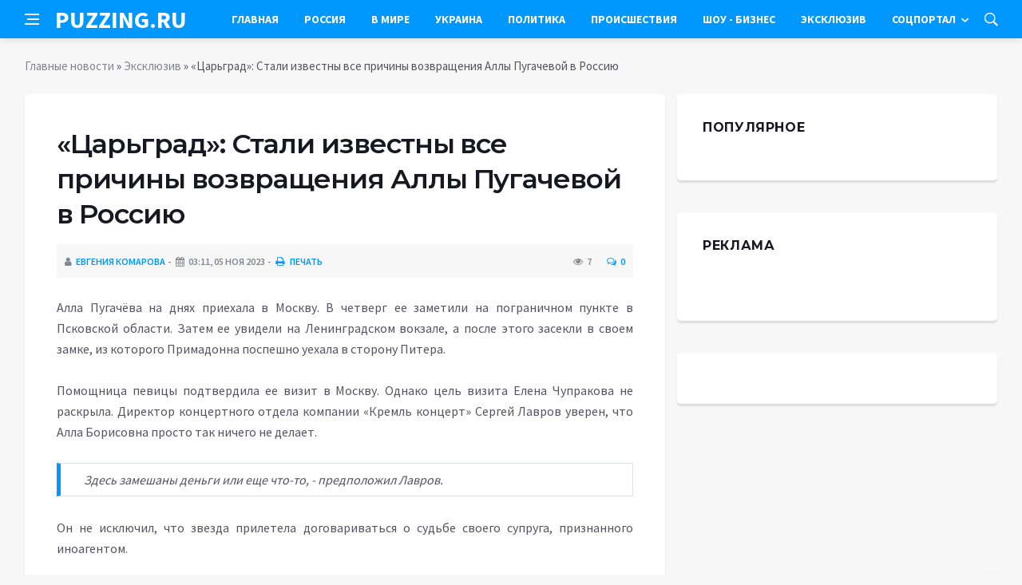

--- FILE ---
content_type: text/html; charset=utf-8
request_url: https://puzzing.ru/exclusive/102-cargrad-stali-izvestny-vse-prichiny-vozvraschenija-ally-pugachevoj-v-rossiju.html
body_size: 9523
content:
<!DOCTYPE html>
<html lang="ru">
<head>
<title>«Царьград»: Стали известны все причины возвращения Аллы Пугачевой в Россию » Информационное агентство «PUZZING.RU»</title>
<meta charset="utf-8">
<meta name="description" content="Алла Пугачёва на днях приехала в Москву. В четверг ее заметили на пограничном пункте в Псковской области. Затем ее увидели на Ленинградском вокзале, а после этого засекли в своем замке, из которого">
<meta name="keywords" content="Однако, Москву, четверг, заметили, пограничном, пункте, Псковской, области, Затем, увидели, Ленинградском, вокзале, после, приехала, этого, своем, замке, которого, Примадонна, поспешно, продюсер">
<link rel="canonical" href="https://puzzing.ru/exclusive/102-cargrad-stali-izvestny-vse-prichiny-vozvraschenija-ally-pugachevoj-v-rossiju.html">
<link rel="alternate" type="application/rss+xml" title="Информационное агентство «PUZZING.RU» RSS" href="https://puzzing.ru/rss.xml">
<link rel="preconnect" href="https://puzzing.ru/" fetchpriority="high">
<meta property="twitter:card" content="summary">
<meta property="twitter:title" content="«Царьград»: Стали известны все причины возвращения Аллы Пугачевой в Россию » Информационное агентство «PUZZING.RU»">
<meta property="twitter:url" content="https://puzzing.ru/exclusive/102-cargrad-stali-izvestny-vse-prichiny-vozvraschenija-ally-pugachevoj-v-rossiju.html">
<meta property="twitter:description" content="Алла Пугачёва на днях приехала в Москву. В четверг ее заметили на пограничном пункте в Псковской области. Затем ее увидели на Ленинградском вокзале, а после этого засекли в своем замке, из которого Примадонна поспешно уехала в сторону Питера. Помощница певицы подтвердила ее визит в Москву. Однако">
<meta property="og:type" content="article">
<meta property="og:site_name" content="Информационное агентство «PUZZING.RU»">
<meta property="og:title" content="«Царьград»: Стали известны все причины возвращения Аллы Пугачевой в Россию » Информационное агентство «PUZZING.RU»">
<meta property="og:url" content="https://puzzing.ru/exclusive/102-cargrad-stali-izvestny-vse-prichiny-vozvraschenija-ally-pugachevoj-v-rossiju.html">
<meta property="og:description" content="Алла Пугачёва на днях приехала в Москву. В четверг ее заметили на пограничном пункте в Псковской области. Затем ее увидели на Ленинградском вокзале, а после этого засекли в своем замке, из которого Примадонна поспешно уехала в сторону Питера. Помощница певицы подтвердила ее визит в Москву. Однако">

<script src="/engine/classes/min/index.php?g=general&amp;v=rk7mv"></script>
<script src="/engine/classes/min/index.php?f=engine/classes/js/jqueryui.js,engine/classes/js/dle_js.js&amp;v=rk7mv" defer></script>
<script type="application/ld+json">{"@context":"https://schema.org","@graph":[{"@type":"NewsArticle","@context":"https://schema.org/","publisher":{"@type":"Organization","name":"Информационный портал «PUZZING.RU»","logo":{"@type":"ImageObject","url":""}},"name":"«Царьград»: Стали известны все причины возвращения Аллы Пугачевой в Россию","headline":"«Царьград»: Стали известны все причины возвращения Аллы Пугачевой в Россию","mainEntityOfPage":{"@type":"WebPage","@id":"https://puzzing.ru/exclusive/102-cargrad-stali-izvestny-vse-prichiny-vozvraschenija-ally-pugachevoj-v-rossiju.html"},"datePublished":"2023-11-05T15:35:16+03:00","author":{"@type":"Person","name":"Евгения Комарова","url":"https://puzzing.ru/user/%D0%95%D0%B2%D0%B3%D0%B5%D0%BD%D0%B8%D1%8F+%D0%9A%D0%BE%D0%BC%D0%B0%D1%80%D0%BE%D0%B2%D0%B0/"},"description":"Алла Пугачёва на днях приехала в Москву. В четверг ее заметили на пограничном пункте в Псковской области. Затем ее увидели на Ленинградском вокзале, а после этого засекли в своем замке, из которого Примадонна поспешно уехала в сторону Питера. Помощница певицы подтвердила ее визит в Москву. Однако"},{"@type":"BreadcrumbList","@context":"https://schema.org/","itemListElement":[{"@type":"ListItem","position":1,"item":{"@id":"https://puzzing.ru/","name":"Главные новости"}},{"@type":"ListItem","position":2,"item":{"@id":"https://puzzing.ru/exclusive/","name":"Эксклюзив"}},{"@type":"ListItem","position":3,"item":{"@id":"https://puzzing.ru/exclusive/102-cargrad-stali-izvestny-vse-prichiny-vozvraschenija-ally-pugachevoj-v-rossiju.html","name":"«Царьград»: Стали известны все причины возвращения Аллы Пугачевой в Россию"}}]}]}</script>
<meta http-equiv='X-UA-Compatible' content='IE=edge,chrome=1'>
<meta name="viewport" content="width=device-width, initial-scale=1, shrink-to-fit=no" />
<link href='https://fonts.googleapis.com/css?family=Montserrat:400,600,700%7CSource+Sans+Pro:400,600,700' rel='stylesheet'>
<link rel="icon" type="image/png" href="/templates/Default/favicons/favicon.png">
<link rel="apple-touch-icon" href="/templates/Default/favicons/touch-icon-iphone.png">
<link rel="apple-touch-icon" sizes="152x152" href="/templates/Default/favicons/touch-icon-ipad.png">
<link rel="apple-touch-icon" sizes="180x180" href="/templates/Default/favicons/touch-icon-iphone-retina.png">
<link rel="apple-touch-icon" sizes="167x167" href="/templates/Default/favicons/touch-icon-ipad-retina.png">
<link rel="stylesheet" href="/templates/Default/css/bootstrap.min.css" />
<link rel="stylesheet" href="/templates/Default/css/font-icons.css" />
<link rel="stylesheet" href="/templates/Default/css/style.css" />
<link rel="stylesheet" href="/templates/Default/css/engine.css" /> 

</head>

<body class="bg-light style-default style-rounded">
 
<div class="content-overlay"></div>

<header class="sidenav" id="sidenav">
	<div class="sidenav__close">
		<button class="sidenav__close-button" id="sidenav__close-button" aria-label="закрыть"><i class="ui-close sidenav__close-icon"></i></button>
	</div>
	<nav class="sidenav__menu-container">
		<ul class="sidenav__menu" role="menubar">
			<li><a href="/" class="sidenav__menu-url">Главная</a></li>
			<li><a href="/russia/" class="sidenav__menu-url">Россия</a></li>
			<li><a href="/world/" class="sidenav__menu-url">В Мире</a></li>
			<li><a href="/ukraine/" class="sidenav__menu-url">Украина</a></li>
			<li><a href="/policy/" class="sidenav__menu-url">Политика</a></li>
			<li><a href="/incidents/" class="sidenav__menu-url">Происшествия</a></li>
			<li><a href="/show-business/" class="sidenav__menu-url">Шоу-Бизнес</a></li>
			<li><a href="/exclusive/" class="sidenav__menu-url">Эксклюзив</a></li>
			<li><a href="/social/" class="sidenav__menu-url">Соцпортал</a></li>
		</ul>
	</nav>
</header>
<main class="main oh" id="main">
	<header class="nav">
		<div class="nav__holder nav--sticky">
			<div class="container relative">
				<div class="flex-parent">
					<button class="nav-icon-toggle" id="nav-icon-toggle" aria-label="Open side menu">
					<span class="nav-icon-toggle__box"><span class="nav-icon-toggle__inner"></span></span>
					</button> 
					<a href="/" class="logo" style="color: #fff; text-transform: uppercase;">puzzing.ru</a>
					<nav class="flex-child nav__wrap main-menu">
						<ul class="nav__menu">
							<li><a href="/">Главная</a></li>
							<li><a href="/russia/">Россия</a></li>
							<li><a href="/world/">В&nbsp;Мире</a></li>
							<li><a href="/ukraine/">Украина</a></li>
							<li><a href="/policy/">Политика</a></li>
							<li><a href="/incidents/">Происшествия</a></li>
							<li><a href="/show-business/">Шоу&nbsp;-&nbsp;Бизнес</a></li>
							<li><a href="/exclusive/">Эксклюзив</a></li>
							<li class="nav__dropdown">
								<a href="/social/">Соцпортал</a>
								<ul class="nav__dropdown-menu">
									<li class="menu-item menu-item-type-taxonomy"><a href="https://puzzing.ru/social/goroskop/">Гороскоп</a>

</li><li class="menu-item menu-item-type-taxonomy"><a href="https://puzzing.ru/social/primeti/">Приметы</a>

</li><li class="menu-item menu-item-type-taxonomy"><a href="https://puzzing.ru/social/ezoterika/">Эзотерика</a>

</li><li class="menu-item menu-item-type-taxonomy"><a href="https://puzzing.ru/social/prazdniki/">Праздники</a>

</li><li class="menu-item menu-item-type-taxonomy"><a href="https://puzzing.ru/social/psihologiya/">Психология</a>

</li><li class="menu-item menu-item-type-taxonomy"><a href="https://puzzing.ru/social/zdorove/">Здоровье</a>

</li><li class="menu-item menu-item-type-taxonomy"><a href="https://puzzing.ru/social/dlya-zhenshchin/">Для женщин</a>

</li><li class="menu-item menu-item-type-taxonomy"><a href="https://puzzing.ru/social/sad-ogorod/">Сад-огород</a>

</li>
								</ul>
							</li>
						</ul>
					</nav>
					<div class="nav__right">
						<div class="nav__right-item nav__search">
							<a href="#" class="nav__search-trigger" id="nav__search-trigger"><i class="ui-search nav__search-trigger-icon"></i></a>
							<div class="nav__search-box" id="nav__search-box">
								<form method="post" class="nav__search-form">
									<input type="hidden" name="do" value="search" />
									<input type="hidden" name="subaction" value="search" />
									<input type="text" placeholder="Поиск по сайту ..." name="story" class="nav__search-input">
									<button type="submit" class="search-button btn btn-lg btn-color btn-button"><i class="ui-search nav__search-icon"></i></button>
								</form>
							</div>
						</div>
					</div>
				</div>
			</div>
		</div>
	</header>
	
	<div class="container">
		<div class="breadcrumbs main-bread">
			<div class="speedbar main-title"></div>
		</div>
	</div>
	
	
	<div class="container">
<div class="breadcrumbs">
<div class="speedbar"><a href="https://puzzing.ru/">Главные новости</a>  »  <a href="https://puzzing.ru/exclusive/">Эксклюзив</a>  »  «Царьград»: Стали известны все причины возвращения Аллы Пугачевой в Россию</div>
</div></div>
	
	
	<div class="main-container container" id="main-container">
	    <div class="row">
		    <div class="col-lg-8 blog__content mb-72">
			    
				
				<div class="content-box">
	<article class="entry mb-0">
		<div class="single-post__entry-header entry__header">
			<h1 class="single-post__entry-title mt-0">«Царьград»: Стали известны все причины возвращения Аллы Пугачевой в Россию</h1>
			<div class="entry__meta-holder" style="background:#f7f7f7;padding:10px">
				<ul class="entry__meta">
					<li class="entry__meta-date"><i class="fa fa-user"></i><a onclick="ShowProfile('%D0%95%D0%B2%D0%B3%D0%B5%D0%BD%D0%B8%D1%8F+%D0%9A%D0%BE%D0%BC%D0%B0%D1%80%D0%BE%D0%B2%D0%B0', 'https://puzzing.ru/user/%D0%95%D0%B2%D0%B3%D0%B5%D0%BD%D0%B8%D1%8F+%D0%9A%D0%BE%D0%BC%D0%B0%D1%80%D0%BE%D0%B2%D0%B0/', '0'); return false;" href="https://puzzing.ru/user/%D0%95%D0%B2%D0%B3%D0%B5%D0%BD%D0%B8%D1%8F+%D0%9A%D0%BE%D0%BC%D0%B0%D1%80%D0%BE%D0%B2%D0%B0/">Евгения Комарова</a></li>
					<li class="entry__meta-date"><i class="fa fa-calendar"></i>03:11, 05 ноя 2023</li>
					<li class="entry__meta-date"><a href="https://puzzing.ru/exclusive/print:page,1,102-cargrad-stali-izvestny-vse-prichiny-vozvraschenija-ally-pugachevoj-v-rossiju.html"><i class="fa fa-print"></i> Печать</a></li>
					
					
				</ul>
				<ul class="entry__meta">
					<li class="entry__meta-views"><i class="ui-eye"></i><span>7</span></li>
					<li class="entry__meta-comments"><a id="dle-comm-link" href="https://puzzing.ru/exclusive/102-cargrad-stali-izvestny-vse-prichiny-vozvraschenija-ally-pugachevoj-v-rossiju.html#comment"><i class="ui-chat-empty"></i>0</a></li>
				</ul>
			</div>
		</div>

		

		<div class="entry__article-wrap">
			<div class="entry__article">
				<div class="full_story">Алла Пугачёва на днях приехала в Москву. В четверг ее заметили на пограничном пункте в Псковской области. Затем ее увидели на Ленинградском вокзале, а после этого засекли в своем замке, из которого Примадонна поспешно уехала в сторону Питера.<br><br>Помощница певицы подтвердила ее визит в Москву. Однако цель визита Елена Чупракова не раскрыла. Директор концертного отдела компании «Кремль концерт» Сергей Лавров уверен, что Алла Борисовна просто так ничего не делает.<br><br><!--QuoteBegin--><div class="quote"><!--QuoteEBegin-->Здесь замешаны деньги или еще что-то, - предположил Лавров.<!--QuoteEnd--></div><!--QuoteEEnd--><br>Он не исключил, что звезда прилетела договариваться о судьбе своего супруга, признанного иноагентом.<br><br><!--QuoteBegin--><div class="quote"><!--QuoteEBegin-->Муженек ее наговорил на несколько статей. Она не сможет здесь одна жить. Надо тогда как-то мужа сюда, - добавил продюсер.<!--QuoteEnd--></div><!--QuoteEEnd--></div>
				
				
				<script src="https://yastatic.net/share2/share.js"></script>
				<div class="ya-share2" style="margin: 35px 0px 0px -25px" data-curtain data-size="l" data-services="vkontakte,facebook,odnoklassniki,telegram,twitter,viber,whatsapp,moimir,linkedin,lj,reddit"></div>

			</div>
		</div>

		
		
		<nav class="entry-navigation entry-navigation">
			<div class="clearfix">
				
				<div class="entry-navigation--left">
					<i class="ui-arrow-left"></i>
					<span class="entry-navigation__label">Предыдущая новость</span>
					<div class="entry-navigation__link">
						<a href="https://puzzing.ru/exclusive/101-ivan-urgant-iz-solnechnogo-dubaja-priznalsja-v-ljubvi-rodine-tak-silno-ljublju-rossiju.html">Иван Ургант из солнечного Дубая признался в любви Родине: «Так сильно люблю Россию»</a>
					</div>
				</div>
				
				
				<div class="entry-navigation--right">
					<span class="entry-navigation__label">Следующая новость</span>
					<i class="ui-arrow-right"></i>
					<div class="entry-navigation__link">
						<a href="https://puzzing.ru/exclusive/99-ogranichennoe-vremja-stalo-izvestno-kak-dolgo-probudet-pugacheva-v-rossii.html">«Ограниченное время»: Стало известно, как долго пробудет Пугачева в России</a>
					</div>
				</div>
				
			</div>
		</nav>
		
		<section class="section related-posts mt-40 mb-0">
			<div class="title-wrap title-wrap--line title-wrap--pr">
				<h3 class="section-title"><i class="fa fa-random"></i> Вам также может быть интересно</h3>
			</div>
			<div class="column-count-2">
				<article class="entry thumb--size-1">
	<div class="entry__img-holder thumb__img-holder" style="background-image: url('/templates/Default/dleimages/no_image.jpg');">
	<img src="/templates/Default/dleimages/no_image.jpg">
		<div class="bottom-gradient"></div>
		<div class="thumb-text-holder">
			<h2 class="thumb-entry-title"><a href="https://puzzing.ru/exclusive/1142-pugacheva-nashlas-schastlivaja-primadonna-uzhe-obnimaetsja-s-muzhem-v-latvii.html">Пугачева нашлась: Счастливая Примадонна уже обнимается с мужем в Латвии</a></h2>
		</div>
		<a href="https://puzzing.ru/exclusive/1142-pugacheva-nashlas-schastlivaja-primadonna-uzhe-obnimaetsja-s-muzhem-v-latvii.html" class="thumb-url"></a>
	</div>
</article><article class="entry thumb--size-1">
	<div class="entry__img-holder thumb__img-holder" style="background-image: url('/templates/Default/dleimages/no_image.jpg');">
	<img src="/templates/Default/dleimages/no_image.jpg">
		<div class="bottom-gradient"></div>
		<div class="thumb-text-holder">
			<h2 class="thumb-entry-title"><a href="https://puzzing.ru/exclusive/394-nagovoril-na-neskolko-statej-jeks-direktor-rotaru-objasnil-pochemu-pugacheva-ne-vernetsja-v-rossiju.html">«Наговорил на несколько статей»: Экс-директор Ротару объяснил, почему Пугачева не вернется в Россию</a></h2>
		</div>
		<a href="https://puzzing.ru/exclusive/394-nagovoril-na-neskolko-statej-jeks-direktor-rotaru-objasnil-pochemu-pugacheva-ne-vernetsja-v-rossiju.html" class="thumb-url"></a>
	</div>
</article><article class="entry thumb--size-1">
	<div class="entry__img-holder thumb__img-holder" style="background-image: url('/templates/Default/dleimages/no_image.jpg');">
	<img src="/templates/Default/dleimages/no_image.jpg">
		<div class="bottom-gradient"></div>
		<div class="thumb-text-holder">
			<h2 class="thumb-entry-title"><a href="https://puzzing.ru/exclusive/129-kpru-grazhdane-rossii-gromjat-allu-pugachevu-posle-tajnogo-vozvraschenija-v-moskvu.html">«KP.RU»: Граждане России громят Аллу Пугачеву после тайного возвращения в Москву</a></h2>
		</div>
		<a href="https://puzzing.ru/exclusive/129-kpru-grazhdane-rossii-gromjat-allu-pugachevu-posle-tajnogo-vozvraschenija-v-moskvu.html" class="thumb-url"></a>
	</div>
</article><article class="entry thumb--size-1">
	<div class="entry__img-holder thumb__img-holder" style="background-image: url('/templates/Default/dleimages/no_image.jpg');">
	<img src="/templates/Default/dleimages/no_image.jpg">
		<div class="bottom-gradient"></div>
		<div class="thumb-text-holder">
			<h2 class="thumb-entry-title"><a href="https://puzzing.ru/exclusive/124-uehala-v-peterburg-pugacheva-pokinula-zamok-iz-za-shturma-zhurnalistov-i-poklonnikov.html">Уехала в Петербург: Пугачева покинула замок из-за штурма журналистов и поклонников</a></h2>
		</div>
		<a href="https://puzzing.ru/exclusive/124-uehala-v-peterburg-pugacheva-pokinula-zamok-iz-za-shturma-zhurnalistov-i-poklonnikov.html" class="thumb-url"></a>
	</div>
</article><article class="entry thumb--size-1">
	<div class="entry__img-holder thumb__img-holder" style="background-image: url('/templates/Default/dleimages/no_image.jpg');">
	<img src="/templates/Default/dleimages/no_image.jpg">
		<div class="bottom-gradient"></div>
		<div class="thumb-text-holder">
			<h2 class="thumb-entry-title"><a href="https://puzzing.ru/exclusive/148-belaja-shuba-i-rozovyj-chemodan-pugacheva-pribyla-v-moskvu-na-poezde.html">«Белая шуба и розовый чемодан»: Пугачева прибыла в Москву на поезде</a></h2>
		</div>
		<a href="https://puzzing.ru/exclusive/148-belaja-shuba-i-rozovyj-chemodan-pugacheva-pribyla-v-moskvu-na-poezde.html" class="thumb-url"></a>
	</div>
</article><article class="entry thumb--size-1">
	<div class="entry__img-holder thumb__img-holder" style="background-image: url('/templates/Default/dleimages/no_image.jpg');">
	<img src="/templates/Default/dleimages/no_image.jpg">
		<div class="bottom-gradient"></div>
		<div class="thumb-text-holder">
			<h2 class="thumb-entry-title"><a href="https://puzzing.ru/exclusive/150-podrobnosti-gromkogo-vozvraschenija-pugachevoj-v-rossiju-artistka-priehala-v-zamok-na-roskoshnom-rolls-royce.html">Подробности громкого возвращения Пугачёвой в Россию: артистка приехала в замок на роскошном Rolls-Royce</a></h2>
		</div>
		<a href="https://puzzing.ru/exclusive/150-podrobnosti-gromkogo-vozvraschenija-pugachevoj-v-rossiju-artistka-priehala-v-zamok-na-roskoshnom-rolls-royce.html" class="thumb-url"></a>
	</div>
</article><article class="entry thumb--size-1">
	<div class="entry__img-holder thumb__img-holder" style="background-image: url('/templates/Default/dleimages/no_image.jpg');">
	<img src="/templates/Default/dleimages/no_image.jpg">
		<div class="bottom-gradient"></div>
		<div class="thumb-text-holder">
			<h2 class="thumb-entry-title"><a href="https://puzzing.ru/exclusive/156-ochevidec-rasskazal-kak-pugacheva-skryvalas-ot-postoronnih-posle-pribytija-v-rossiju.html">Очевидец рассказал, как Пугачева скрывалась от посторонних после прибытия в Россию</a></h2>
		</div>
		<a href="https://puzzing.ru/exclusive/156-ochevidec-rasskazal-kak-pugacheva-skryvalas-ot-postoronnih-posle-pribytija-v-rossiju.html" class="thumb-url"></a>
	</div>
</article><article class="entry thumb--size-1">
	<div class="entry__img-holder thumb__img-holder" style="background-image: url('/templates/Default/dleimages/no_image.jpg');">
	<img src="/templates/Default/dleimages/no_image.jpg">
		<div class="bottom-gradient"></div>
		<div class="thumb-text-holder">
			<h2 class="thumb-entry-title"><a href="https://puzzing.ru/exclusive/167-74-letnjaja-alla-pugacheva-peresekla-granicu-rossii.html">74-летняя Алла Пугачева пересекла границу России</a></h2>
		</div>
		<a href="https://puzzing.ru/exclusive/167-74-letnjaja-alla-pugacheva-peresekla-granicu-rossii.html" class="thumb-url"></a>
	</div>
</article><article class="entry thumb--size-1">
	<div class="entry__img-holder thumb__img-holder" style="background-image: url('/templates/Default/dleimages/no_image.jpg');">
	<img src="/templates/Default/dleimages/no_image.jpg">
		<div class="bottom-gradient"></div>
		<div class="thumb-text-holder">
			<h2 class="thumb-entry-title"><a href="https://puzzing.ru/exclusive/139-u-doma-pugachevoj-v-grjazi-sobralis-poklonniki-i-zhurnalisty.html">У дома Пугачевой в Грязи собрались поклонники и журналисты</a></h2>
		</div>
		<a href="https://puzzing.ru/exclusive/139-u-doma-pugachevoj-v-grjazi-sobralis-poklonniki-i-zhurnalisty.html" class="thumb-url"></a>
	</div>
</article><article class="entry thumb--size-1">
	<div class="entry__img-holder thumb__img-holder" style="background-image: url('/templates/Default/dleimages/no_image.jpg');">
	<img src="/templates/Default/dleimages/no_image.jpg">
		<div class="bottom-gradient"></div>
		<div class="thumb-text-holder">
			<h2 class="thumb-entry-title"><a href="https://puzzing.ru/exclusive/111-zakanchivajutsja-dengi-a-vzjat-negde-pugacheva-pospeshno-zapisala-v-tveri-novuju-pesnju.html">Заканчиваются деньги, а взять негде: Пугачева поспешно записала в Твери новую песню</a></h2>
		</div>
		<a href="https://puzzing.ru/exclusive/111-zakanchivajutsja-dengi-a-vzjat-negde-pugacheva-pospeshno-zapisala-v-tveri-novuju-pesnju.html" class="thumb-url"></a>
	</div>
</article><article class="entry thumb--size-1">
	<div class="entry__img-holder thumb__img-holder" style="background-image: url('/templates/Default/dleimages/no_image.jpg');">
	<img src="/templates/Default/dleimages/no_image.jpg">
		<div class="bottom-gradient"></div>
		<div class="thumb-text-holder">
			<h2 class="thumb-entry-title"><a href="https://puzzing.ru/exclusive/528-prodjuser-lavrov-rasskazal-chto-vhodilo-v-rajder-ally-pugachevoj.html">Продюсер Лавров рассказал, что входило в райдер Аллы Пугачевой</a></h2>
		</div>
		<a href="https://puzzing.ru/exclusive/528-prodjuser-lavrov-rasskazal-chto-vhodilo-v-rajder-ally-pugachevoj.html" class="thumb-url"></a>
	</div>
</article><article class="entry thumb--size-1">
	<div class="entry__img-holder thumb__img-holder" style="background-image: url('/templates/Default/dleimages/no_image.jpg');">
	<img src="/templates/Default/dleimages/no_image.jpg">
		<div class="bottom-gradient"></div>
		<div class="thumb-text-holder">
			<h2 class="thumb-entry-title"><a href="https://puzzing.ru/exclusive/250-ochen-dorogoj-jeks-direktor-rotaru-rasskazal-prodala-li-artistka-roskoshnyj-otel-v-jalte.html">«Очень дорогой»: Экс-директор Ротару рассказал, продала ли артистка роскошный отель в Ялте</a></h2>
		</div>
		<a href="https://puzzing.ru/exclusive/250-ochen-dorogoj-jeks-direktor-rotaru-rasskazal-prodala-li-artistka-roskoshnyj-otel-v-jalte.html" class="thumb-url"></a>
	</div>
</article>
			</div>
		</section>
		
	</article>
	<div class="entry-comments" id="com-list">
		
		<!--dlecomments-->
		<!--dlenavigationcomments-->
	</div>
	<!--dleaddcomments-->
</div>
			</div>
			<aside class="col-lg-4 sidebar sidebar--right">
	<aside class="widget widget-rating-posts">
		<h4 class="widget-title">Популярное</h4>
		
	</aside>
	<aside class="widget">
		<h4 class="widget-title">Реклама</h4>
		<div class="entry__tags">
			<!--4a8ef0cf--><!--4a8ef0cf--><!--e38b9ff3--><!--e38b9ff3-->
			<br />
			<!-- Yandex.RTB R-A-2520363-10 -->
			<div id="yandex_rtb_R-A-2520363-10"></div>
			<script>window.yaContextCb.push(()=>{
				Ya.Context.AdvManager.render({
					"blockId": "R-A-2520363-10",
					"renderTo": "yandex_rtb_R-A-2520363-10"
				})
			})
			</script>
		</div>
	</aside>
	<aside class="widget" id="custom_html-3">
		<div class="entry__tags" style="margin-top: 0">
			<!-- Yandex.RTB R-A-2520363-11 -->
			<div id="yandex_rtb_R-A-2520363-11"></div>
			<script>window.yaContextCb.push(()=>{
				Ya.Context.AdvManager.render({
					"blockId": "R-A-2520363-11",
					"renderTo": "yandex_rtb_R-A-2520363-11"
				})
			})
			</script>
		</div>
	</aside>
</aside>
		</div>
	</div>
	
	    <footer class="footer footer--dark" id="stop_id">
		<div class="footer-soc">
			<div class="container">
				<div class="socials socials--medium mb-0 pb-0" style="float:none;margin:0 auto;display:block;width:100%">
					<script src="https://yastatic.net/share2/share.js"></script>
					<div class="ya-share2 footer-social" data-curtain data-size="l" data-services="vkontakte,facebook,odnoklassniki,telegram,twitter,viber,whatsapp,moimir,linkedin,lj,reddit"></div>
				</div>
			</div>
		</div>
		<div class="container">
			<div class="footer__widgets">
				<div class="row">
					<div class="col-lg-3 col-md-6" style="-webkit-box-flex: 0; -ms-flex: 0 0 100%; flex: 0 0 100%; max-width: 100%; text-align: center;">
						<aside class="widget widget-logo">
							<p class="mt-8 mb-0" style="margin-top: 20px;">Использование любых материалов, размещённых на сайте, разрешается при условии активной ссылки на наш сайт.</p>
							<p>При копировании материалов для интернет-изданий – обязательна прямая открытая для поисковых систем гиперссылка. Ссылка должна быть размещена в независимости от полного либо частичного использования материалов. Гиперссылка (для интернет- изданий) – должна быть размещена в подзаголовке или в первом абзаце материала.</p>
							<p>Все материалы, содержащиеся на веб-сайте puzzing.ru, защищены законом об авторском праве. Фотографии и прочие материалы являются собственностью их авторов и представлены исключительно для некоммерческого использования и ознакомления , если не указано иное. Несанкционированное использование таких материалов может нарушать закон об авторском праве, торговой марке и другие законы.</p>
							<p class="copyright mb-0" style="margin-top: 0;">Учредитель: ООО «Издательская группа «Объединенная Европа».</p>
							<br />
							<p class="copyright mb-0" style="margin-top: 0;">Copyright &copy; 2010 - 2026, Информационное агентство «PUZZING.RU». Все права защищены.</p>
						</aside>
					</div>
				</div>
			</div>
		</div>
	</footer>
	
	<div id="back-to-top">
		<a href="#top" aria-label="Go to top"><i class="ui-arrow-up"></i></a>
	</div>
</main>

<script type='text/javascript'>
/* <![CDATA[ */
var q2w3_sidebar_options = [{"sidebar":"sidebar-1","margin_top":60,"margin_bottom":0,"stop_id":"stop_id","screen_max_width":0,"screen_max_height":0,"width_inherit":false,"refresh_interval":1500,"window_load_hook":false,"disable_mo_api":false,"widgets":["custom_html-3"]}];
/* ]]> */
</script>
<script src="/templates/Default/js/q2w3-fixed-widget.min.js"></script>
<script src="/templates/Default/js/bootstrap.min.js"></script>
<script src="/templates/Default/js/easing.min.js"></script>
<script src="/templates/Default/js/owl-carousel.min.js"></script>
<script src="/templates/Default/js/flickity.pkgd.min.js"></script>
<script src="/templates/Default/js/jquery.newsTicker.min.js"></script>  
<script src="/templates/Default/js/modernizr.min.js"></script>
<script src="/templates/Default/js/scripts.js"></script>
<script>
<!--
var dle_root       = '/';
var dle_admin      = '';
var dle_login_hash = '48ded4d5bf31078fbc523a58a49bc6f768cb5293';
var dle_group      = 5;
var dle_link_type  = 1;
var dle_skin       = 'Default';
var dle_wysiwyg    = 0;
var dle_min_search = '4';
var dle_act_lang   = ["Подтвердить", "Отмена", "Вставить", "Отмена", "Сохранить", "Удалить", "Загрузка. Пожалуйста, подождите..."];
var menu_short     = 'Быстрое редактирование';
var menu_full      = 'Полное редактирование';
var menu_profile   = 'Просмотр профиля';
var menu_send      = 'Отправить сообщение';
var menu_uedit     = 'Админцентр';
var dle_info       = 'Информация';
var dle_confirm    = 'Подтверждение';
var dle_prompt     = 'Ввод информации';
var dle_req_field  = ["Заполните поле с именем", "Заполните поле с сообщением", "Заполните поле с темой сообщения"];
var dle_del_agree  = 'Вы действительно хотите удалить? Данное действие невозможно будет отменить';
var dle_spam_agree = 'Вы действительно хотите отметить пользователя как спамера? Это приведёт к удалению всех его комментариев';
var dle_c_title    = 'Отправка жалобы';
var dle_complaint  = 'Укажите текст Вашей жалобы для администрации:';
var dle_mail       = 'Ваш e-mail:';
var dle_big_text   = 'Выделен слишком большой участок текста.';
var dle_orfo_title = 'Укажите комментарий для администрации к найденной ошибке на странице:';
var dle_p_send     = 'Отправить';
var dle_p_send_ok  = 'Уведомление успешно отправлено';
var dle_save_ok    = 'Изменения успешно сохранены. Обновить страницу?';
var dle_reply_title= 'Ответ на комментарий';
var dle_tree_comm  = '0';
var dle_del_news   = 'Удалить статью';
var dle_sub_agree  = 'Вы действительно хотите подписаться на комментарии к данной публикации?';
var dle_unsub_agree  = 'Вы действительно хотите отписаться от комментариев к данной публикации?';
var dle_captcha_type  = '0';
var dle_share_interesting  = ["Поделиться ссылкой на выделенный текст", "Twitter", "Facebook", "Вконтакте", "Прямая ссылка:", "Нажмите правой клавишей мыши и выберите «Копировать ссылку»"];
var DLEPlayerLang     = {prev: 'Предыдущий',next: 'Следующий',play: 'Воспроизвести',pause: 'Пауза',mute: 'Выключить звук', unmute: 'Включить звук', settings: 'Настройки', enterFullscreen: 'На полный экран', exitFullscreen: 'Выключить полноэкранный режим', speed: 'Скорость', normal: 'Обычная', quality: 'Качество', pip: 'Режим PiP'};
var DLEGalleryLang    = {CLOSE: 'Закрыть (Esc)', NEXT: 'Следующее изображение', PREV: 'Предыдущее изображение', ERROR: 'Внимание! Обнаружена ошибка', IMAGE_ERROR: 'Не удалось загрузить изображение', TOGGLE_SLIDESHOW: 'Просмотр слайдшоу',TOGGLE_FULLSCREEN: 'Полноэкранный режим', TOGGLE_THUMBS: 'Включить / Выключить уменьшенные копии', ITERATEZOOM: 'Увеличить / Уменьшить', DOWNLOAD: 'Скачать изображение' };
var DLEGalleryMode    = 1;
var DLELazyMode       = 0;
var allow_dle_delete_news   = false;

jQuery(function($){
					setTimeout(function() {
						$.get(dle_root + "engine/ajax/controller.php?mod=adminfunction", { 'id': '102', action: 'newsread', user_hash: dle_login_hash });
					}, 5000);
});
//-->
</script>



<!-- Yandex.Metrika counter -->
<script type="text/javascript" >
   (function(m,e,t,r,i,k,a){m[i]=m[i]||function(){(m[i].a=m[i].a||[]).push(arguments)};
   m[i].l=1*new Date();
   for (var j = 0; j < document.scripts.length; j++) {if (document.scripts[j].src === r) { return; }}
   k=e.createElement(t),a=e.getElementsByTagName(t)[0],k.async=1,k.src=r,a.parentNode.insertBefore(k,a)})
   (window, document, "script", "https://mc.yandex.ru/metrika/tag.js", "ym");

   ym(95475265, "init", {
        clickmap:true,
        trackLinks:true,
        accurateTrackBounce:true
   });
</script>
<noscript><div><img src="https://mc.yandex.ru/watch/95475265" style="position:absolute; left:-9999px;" alt="" /></div></noscript>
<!-- /Yandex.Metrika counter -->

<script defer src="https://static.cloudflareinsights.com/beacon.min.js/vcd15cbe7772f49c399c6a5babf22c1241717689176015" integrity="sha512-ZpsOmlRQV6y907TI0dKBHq9Md29nnaEIPlkf84rnaERnq6zvWvPUqr2ft8M1aS28oN72PdrCzSjY4U6VaAw1EQ==" data-cf-beacon='{"version":"2024.11.0","token":"b7334b1fe5334de092a2e1da4075e158","r":1,"server_timing":{"name":{"cfCacheStatus":true,"cfEdge":true,"cfExtPri":true,"cfL4":true,"cfOrigin":true,"cfSpeedBrain":true},"location_startswith":null}}' crossorigin="anonymous"></script>
</body>
</html>